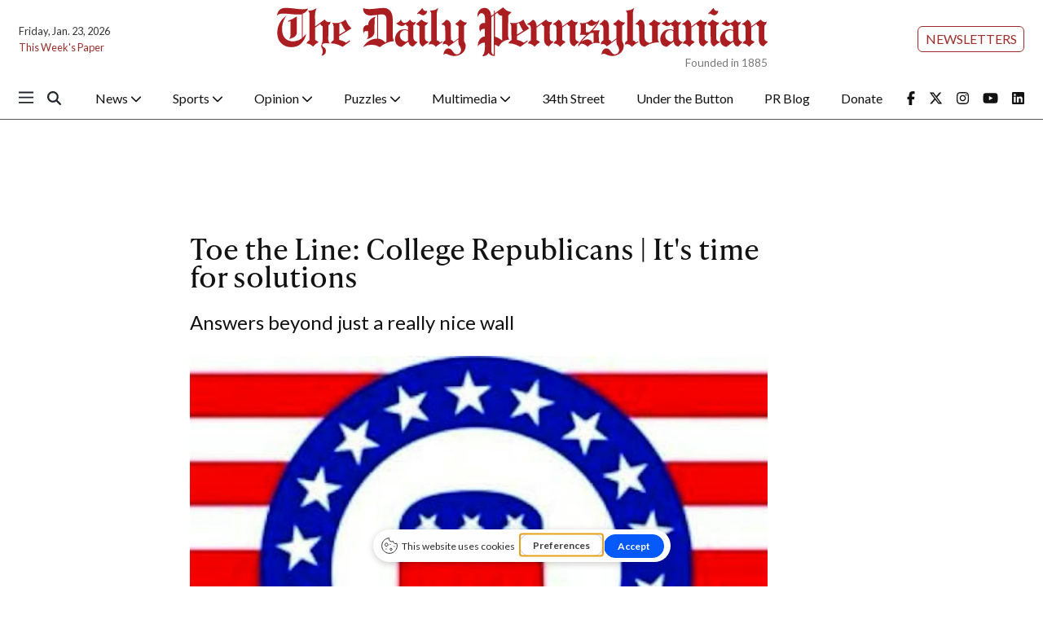

--- FILE ---
content_type: text/html; charset=utf-8
request_url: https://www.google.com/recaptcha/api2/aframe
body_size: 249
content:
<!DOCTYPE HTML><html><head><meta http-equiv="content-type" content="text/html; charset=UTF-8"></head><body><script nonce="eqnxV0NCK4XevLrhZveLwA">/** Anti-fraud and anti-abuse applications only. See google.com/recaptcha */ try{var clients={'sodar':'https://pagead2.googlesyndication.com/pagead/sodar?'};window.addEventListener("message",function(a){try{if(a.source===window.parent){var b=JSON.parse(a.data);var c=clients[b['id']];if(c){var d=document.createElement('img');d.src=c+b['params']+'&rc='+(localStorage.getItem("rc::a")?sessionStorage.getItem("rc::b"):"");window.document.body.appendChild(d);sessionStorage.setItem("rc::e",parseInt(sessionStorage.getItem("rc::e")||0)+1);localStorage.setItem("rc::h",'1769217140547');}}}catch(b){}});window.parent.postMessage("_grecaptcha_ready", "*");}catch(b){}</script></body></html>

--- FILE ---
content_type: application/javascript
request_url: https://d1q35ni5859stt.cloudfront.net/b77d97ce8b7937c29a4af56b825958bc/dist/js/master-min.js
body_size: 788
content:
/*! ids-templates - v1.0.0 - 2025-10-15
* Copyright (c) 2025 ; Licensed  */
document.addEventListener("DOMContentLoaded",function(){document.querySelectorAll(".dropdown").forEach(function(a){var b=a.querySelector(".dropdown-toggle"),c=a.querySelector(".dropdown-menu");b.addEventListener("click",function(a){c.classList.contains("show")||"#"===b.getAttribute("href")||(window.location.href=b.getAttribute("href"))});var d=null,e=function(){c.classList.remove("show")};b.addEventListener("mouseenter",function(a){c.classList.add("show")}),b.addEventListener("mouseleave",function(a){d=setTimeout(e,100)}),c.addEventListener("mouseenter",function(a){clearTimeout(d)}),c.addEventListener("mouseleave",function(a){d=setTimeout(e,100)})})}),document.addEventListener("DOMContentLoaded",function(){function a(a){var b=a.offsetTop,c=b+a.offsetHeight,d=window.scrollY,e=d+window.innerHeight;return c>d&&b<e}window.addEventListener("scroll",function(){var b=document.getElementById("mainNavbar"),c=document.getElementById("mainNavbarContainer");a(c)&&"true"===b.getAttribute("data-snw-fixed")?(b.setAttribute("data-snw-fixed","false"),b.classList.add("docked-navbar"),b.classList.remove("undocked-navbar")):a(c)||"true"===b.getAttribute("data-snw-fixed")||(c.style.height=b.offsetHeight+"px",b.setAttribute("data-snw-fixed","true"),b.classList.add("undocked-navbar"),b.classList.remove("docked-navbar"))})}),document.addEventListener("DOMContentLoaded",function(){var a=document.querySelector("[data-snw-toggle='searchbox']"),b=document.querySelector(a.getAttribute("data-snw-target"));a.addEventListener("click",function(a){b.classList.contains("d-none")?(b.classList.remove("d-none"),b.querySelector("input[type='text']").focus(),b.parentElement.querySelectorAll(".navbar-nav").forEach(function(a){a.classList.remove("d-lg-flex")}),b.parentElement.querySelector("#navLogo").classList.add("d-none")):(b.classList.add("d-none"),b.querySelector("input[type='text']").blur(),b.parentElement.querySelectorAll(".navbar-nav").forEach(function(a){a.classList.add("d-lg-flex")}),b.parentElement.querySelector("#navLogo").classList.remove("d-none"))})}),document.addEventListener("DOMContentLoaded",function(){if(document.querySelector(".fixed-sidebar .sticky-container")){var a=document.querySelector(".fixed-sidebar").offsetHeight,b=document.querySelector(".fixed-sidebar .sticky-container:last-child").offsetHeight;document.querySelector(".fixed-sidebar .sticky-container:last-child").style.maxHeight="100%",document.querySelector(".fixed-sidebar .sticky-container:last-child").style.height=a-2*b+"px"}});